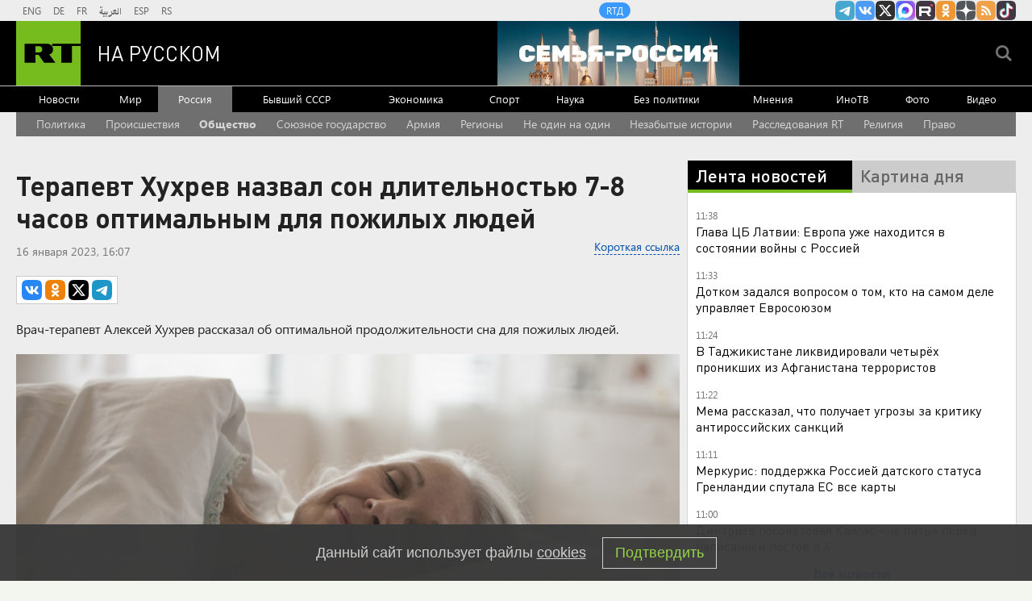

--- FILE ---
content_type: text/html
request_url: https://tns-counter.ru/nc01a**R%3Eundefined*rt_ru/ru/UTF-8/tmsec=rt_ru/919725784***
body_size: -71
content:
D73B7B2C696C9D47X1768725831:D73B7B2C696C9D47X1768725831

--- FILE ---
content_type: application/javascript
request_url: https://smi2.ru/counter/settings?payload=CMi7AhjluJmCvTM6JGVmNWVkY2I5LWY0MGQtNDZmZi1hNzEzLTRiZmIxZWM3NDlkNA&cb=_callbacks____0mkjhp02x
body_size: 1520
content:
_callbacks____0mkjhp02x("[base64]");

--- FILE ---
content_type: application/javascript; charset=utf-8
request_url: https://mediametrics.ru/partner/inject/online.jsonp.ru.js
body_size: 4834
content:
callbackJsonpMediametrics( [{"id": "71933216", "image": "//mediametrics.ru/partner/inject/img/71933216.jpg", "title": "Две девушки погибли, катаясь на «ватрушке» (ФОТО)", "source": "gubdaily.ru", "link": "//mediametrics.ru/click;mmet/site_ru?//mediametrics.ru/rating/ru/online.html?article=71933216", "favicon": "//mediametrics.ru/favicon/gubdaily.ru.ico"},{"id": "27770850", "image": "//mediametrics.ru/partner/inject/img/27770850.jpg", "title": "Глава семьи проснулся в завалах собственной квартиры: жена уже была мертва, а годовалая дочь кричала где-то рядом", "source": "kp.ru", "link": "//mediametrics.ru/click;mmet/site_ru?//mediametrics.ru/rating/ru/online.html?article=27770850", "favicon": "//mediametrics.ru/favicon/kp.ru.ico"},{"id": "81184060", "image": "//mediametrics.ru/partner/inject/img/81184060.jpg", "title": "Росконтроль назвал лучший растворимый кофе: смело берите по 3 пачки, себе и маме - натуральный состав, без добавок", "source": "usolie.info", "link": "//mediametrics.ru/click;mmet/site_ru?//mediametrics.ru/rating/ru/online.html?article=81184060", "favicon": "//mediametrics.ru/favicon/usolie.info.ico"},{"id": "2867248", "image": "//mediametrics.ru/partner/inject/img/2867248.jpg", "title": "Минтруд проиндексирует более 40 социальных выплат на 5,6% с 1 февраля", "source": "newsbash.ru", "link": "//mediametrics.ru/click;mmet/site_ru?//mediametrics.ru/rating/ru/online.html?article=2867248", "favicon": "//mediametrics.ru/favicon/newsbash.ru.ico"},{"id": "38413562", "image": "//mediametrics.ru/partner/inject/img/38413562.jpg", "title": "Правительство утвердило время ожидания скорой помощи", "source": "pln-pskov.ru", "link": "//mediametrics.ru/click;mmet/site_ru?//mediametrics.ru/rating/ru/online.html?article=38413562", "favicon": "//mediametrics.ru/favicon/pln-pskov.ru.ico"},{"id": "73446737", "image": "//mediametrics.ru/partner/inject/img/73446737.jpg", "title": "На ночь пью этот чай по совету моей бабушки: здоровый сон и спокойствие возвращаются за пару дней", "source": "usolie.info", "link": "//mediametrics.ru/click;mmet/site_ru?//mediametrics.ru/rating/ru/online.html?article=73446737", "favicon": "//mediametrics.ru/favicon/usolie.info.ico"},{"id": "16715108", "image": "//mediametrics.ru/partner/inject/img/16715108.jpg", "title": "Смолянин погиб при пожаре в многоквартирном доме", "source": "www.rabochy-put.ru", "link": "//mediametrics.ru/click;mmet/site_ru?//mediametrics.ru/rating/ru/online.html?article=16715108", "favicon": "//mediametrics.ru/favicon/www.rabochy-put.ru.ico"},{"id": "13477515", "image": "//mediametrics.ru/partner/inject/img/13477515.jpg", "title": "Январь-2026 может войти в тройку самых холодных январей 21-го века: на Верхневолжье опять надвигается мороз", "source": "vedtver.ru", "link": "//mediametrics.ru/click;mmet/site_ru?//mediametrics.ru/rating/ru/online.html?article=13477515", "favicon": "//mediametrics.ru/favicon/vedtver.ru.ico"},{"id": "79423259", "image": "//mediametrics.ru/partner/inject/img/79423259.jpg", "title": "«Я так боюсь её оставить одну»: как живёт 14-летняя внучка Александры Назаровой, для которой актриса была и мамой, и бабушкой ✿✔️ TVCenter.ru", "source": "www.tvcenter.ru", "link": "//mediametrics.ru/click;mmet/site_ru?//mediametrics.ru/rating/ru/online.html?article=79423259", "favicon": "//mediametrics.ru/favicon/www.tvcenter.ru.ico"},{"id": "65678244", "image": "//mediametrics.ru/partner/inject/img/65678244.jpg", "title": "Сводки СВО, 18 января, главное: Су-57 начали уничтожать американские «Хаймерсы» ракетами-дронами «Монохром»", "source": "svpressa.ru", "link": "//mediametrics.ru/click;mmet/site_ru?//mediametrics.ru/rating/ru/online.html?article=65678244", "favicon": "//mediametrics.ru/favicon/svpressa.ru.ico"},{"id": "53327883", "image": "//mediametrics.ru/partner/inject/img/53327883.jpg", "title": "Относительно недорого можно добраться из Сызрани до Курумоча или вернуться домой", "source": "syzran-small.ru", "link": "//mediametrics.ru/click;mmet/site_ru?//mediametrics.ru/rating/ru/online.html?article=53327883", "favicon": "//mediametrics.ru/favicon/syzran-small.ru.ico"},{"id": "67168272", "image": "//mediametrics.ru/partner/inject/img/67168272.jpg", "title": "Макрон: ЕС ответит на пошлины США, связанные с Гренландией", "source": "russian.rt.com", "link": "//mediametrics.ru/click;mmet/site_ru?//mediametrics.ru/rating/ru/online.html?article=67168272", "favicon": "//mediametrics.ru/favicon/russian.rt.com.ico"},{"id": "92796945", "image": "//mediametrics.ru/partner/inject/img/92796945.jpg", "title": "Фонд грантов главы Башкирии подал иск к дирекции Гульнары Юриной", "source": "ufa.rbc.ru", "link": "//mediametrics.ru/click;mmet/site_ru?//mediametrics.ru/rating/ru/online.html?article=92796945", "favicon": "//mediametrics.ru/favicon/ufa.rbc.ru.ico"},{"id": "60744735", "image": "//mediametrics.ru/partner/inject/img/60744735.jpg", "title": "Россиянка сыграет в паре с Винус Уильямс на Australian Open", "source": "ria.ru", "link": "//mediametrics.ru/click;mmet/site_ru?//mediametrics.ru/rating/ru/online.html?article=60744735", "favicon": "//mediametrics.ru/favicon/ria.ru.ico"},{"id": "6234155", "image": "//mediametrics.ru/partner/inject/img/6234155.jpg", "title": "Глава ЦБ Латвии рассказал о разработке планов из-за риска «атаки России»", "source": "rbc.ru", "link": "//mediametrics.ru/click;mmet/site_ru?//mediametrics.ru/rating/ru/online.html?article=6234155", "favicon": "//mediametrics.ru/favicon/rbc.ru.ico"},{"id": "81686599", "image": "//mediametrics.ru/partner/inject/img/81686599.jpg", "title": "Неожиданный рейтинг от Роскачества: эти российские макароны обошли итальянские - названы лучшие марки", "source": "progorod33.ru", "link": "//mediametrics.ru/click;mmet/site_ru?//mediametrics.ru/rating/ru/online.html?article=81686599", "favicon": "//mediametrics.ru/favicon/progorod33.ru.ico"},{"id": "4579408", "image": "//mediametrics.ru/partner/inject/img/4579408.jpg", "title": "Упражнения для женщин после 50 лет: лучшие способы продлить молодость", "source": "ria.ru", "link": "//mediametrics.ru/click;mmet/site_ru?//mediametrics.ru/rating/ru/online.html?article=4579408", "favicon": "//mediametrics.ru/favicon/ria.ru.ico"},{"id": "42495064", "image": "//mediametrics.ru/partner/inject/img/42495064.jpg", "title": "Жители Тверской области могут проявить себя в конкурсе современного плакатного искусства", "source": "tvtver.ru", "link": "//mediametrics.ru/click;mmet/site_ru?//mediametrics.ru/rating/ru/online.html?article=42495064", "favicon": "//mediametrics.ru/favicon/tvtver.ru.ico"},{"id": "81198253", "image": "//mediametrics.ru/partner/inject/img/81198253.jpg", "title": "Чехов в ледяной блокаде: десятки тысяч жителей остались без тепла на фоне аномальных морозов", "source": "www.mk.ru", "link": "//mediametrics.ru/click;mmet/site_ru?//mediametrics.ru/rating/ru/online.html?article=81198253", "favicon": "//mediametrics.ru/favicon/www.mk.ru.ico"},{"id": "49986781", "image": "//mediametrics.ru/partner/inject/img/49986781.jpg", "title": "Украина разная: пока в Киеве сливают воду, в Карпатах катаются на лыжах и строят отели", "source": "ukraina.ru", "link": "//mediametrics.ru/click;mmet/site_ru?//mediametrics.ru/rating/ru/online.html?article=49986781", "favicon": "//mediametrics.ru/favicon/ukraina.ru.ico"},{"id": "82115827", "image": "//mediametrics.ru/partner/inject/img/82115827.jpg", "title": "Евгений Гор / Людмила Соколова — «Вдвоем». Три аккорда. Седьмой сезон. Фрагмент выпуска от 26.03.2023", "source": "www.1tv.ru", "link": "//mediametrics.ru/click;mmet/site_ru?//mediametrics.ru/rating/ru/online.html?article=82115827", "favicon": "//mediametrics.ru/favicon/www.1tv.ru.ico"},{"id": "86082814", "image": "//mediametrics.ru/partner/inject/img/86082814.jpg", "title": "Тимошенко: режим Зеленского является фашистским", "source": "russian.rt.com", "link": "//mediametrics.ru/click;mmet/site_ru?//mediametrics.ru/rating/ru/online.html?article=86082814", "favicon": "//mediametrics.ru/favicon/russian.rt.com.ico"},{"id": "45823257", "image": "//mediametrics.ru/partner/inject/img/45823257.jpg", "title": "Гимнастки из Коми стали победителями и призерами всероссийских соревнований “Краса Руси”", "source": "progoroduhta.ru", "link": "//mediametrics.ru/click;mmet/site_ru?//mediametrics.ru/rating/ru/online.html?article=45823257", "favicon": "//mediametrics.ru/favicon/progoroduhta.ru.ico"},{"id": "66491676", "image": "//mediametrics.ru/partner/inject/img/66491676.jpg", "title": "В Беслане три человека пострадали при падении обломков БПЛА на дом", "source": "ria.ru", "link": "//mediametrics.ru/click;mmet/site_ru?//mediametrics.ru/rating/ru/online.html?article=66491676", "favicon": "//mediametrics.ru/favicon/ria.ru.ico"},{"id": "18062626", "image": "//mediametrics.ru/partner/inject/img/18062626.jpg", "title": "&quot;Будут сметены&quot;: в США резко высказались об ответе России", "source": "ria.ru", "link": "//mediametrics.ru/click;mmet/site_ru?//mediametrics.ru/rating/ru/online.html?article=18062626", "favicon": "//mediametrics.ru/favicon/ria.ru.ico"},{"id": "30887219", "image": "//mediametrics.ru/partner/inject/img/30887219.jpg", "title": "Economist: ЕС способен дать экономический отпор США", "source": "www.kommersant.ru", "link": "//mediametrics.ru/click;mmet/site_ru?//mediametrics.ru/rating/ru/online.html?article=30887219", "favicon": "//mediametrics.ru/favicon/www.kommersant.ru.ico"},{"id": "27038043", "image": "//mediametrics.ru/partner/inject/img/27038043.jpg", "title": "Bloomberg: США запросили $1 млрд за место в Совете мира", "source": "www.kommersant.ru", "link": "//mediametrics.ru/click;mmet/site_ru?//mediametrics.ru/rating/ru/online.html?article=27038043", "favicon": "//mediametrics.ru/favicon/www.kommersant.ru.ico"},{"id": "23830906", "image": "//mediametrics.ru/partner/inject/img/23830906.jpg", "title": "По книге Лукьяненко снимут мультфильм", "source": "www.info.sibnet.ru", "link": "//mediametrics.ru/click;mmet/site_ru?//mediametrics.ru/rating/ru/online.html?article=23830906", "favicon": "//mediametrics.ru/favicon/www.info.sibnet.ru.ico"},{"id": "91561354", "image": "//mediametrics.ru/partner/inject/img/91561354.jpg", "title": "У православных наступил крещенский сочельник", "source": "pln-pskov.ru", "link": "//mediametrics.ru/click;mmet/site_ru?//mediametrics.ru/rating/ru/online.html?article=91561354", "favicon": "//mediametrics.ru/favicon/pln-pskov.ru.ico"},{"id": "1650175", "image": "//mediametrics.ru/partner/inject/img/1650175.jpg", "title": "Крещенский сочельник: традиции и приметы на 18 января Родная сторона", "source": "rod-storonatar.ru", "link": "//mediametrics.ru/click;mmet/site_ru?//mediametrics.ru/rating/ru/online.html?article=1650175", "favicon": "//mediametrics.ru/favicon/rod-storonatar.ru.ico"},{"id": "8620598", "image": "//mediametrics.ru/partner/inject/img/8620598.jpg", "title": "Лурье намерена выселить Долину из квартиры в Хамовниках с приставами", "source": "samara.mk.ru", "link": "//mediametrics.ru/click;mmet/site_ru?//mediametrics.ru/rating/ru/online.html?article=8620598", "favicon": "//mediametrics.ru/favicon/samara.mk.ru.ico"},{"id": "43733634", "image": "//mediametrics.ru/partner/inject/img/43733634.jpg", "title": "Сатанинское зелье: как мода на кофе в мире повлияла на свободу слова и мужское либидо", "source": "www.forbes.ru", "link": "//mediametrics.ru/click;mmet/site_ru?//mediametrics.ru/rating/ru/online.html?article=43733634", "favicon": "//mediametrics.ru/favicon/www.forbes.ru.ico"},{"id": "28757664", "image": "//mediametrics.ru/partner/inject/img/28757664.jpg", "title": "Человек начинает &quot;прибираться&quot;, когда чувствует, что его жизнь подходит к концу: меткие слова Юрия Нагибина", "source": "usolie.info", "link": "//mediametrics.ru/click;mmet/site_ru?//mediametrics.ru/rating/ru/online.html?article=28757664", "favicon": "//mediametrics.ru/favicon/usolie.info.ico"},{"id": "57292454", "image": "//mediametrics.ru/partner/inject/img/57292454.jpg", "title": "Не в горячей воде: повара назвали самый необычный способ разморозки мяса - идеальный лайфхак, когда гости уже на пороге", "source": "progorod35.ru", "link": "//mediametrics.ru/click;mmet/site_ru?//mediametrics.ru/rating/ru/online.html?article=57292454", "favicon": "//mediametrics.ru/favicon/progorod35.ru.ico"},{"id": "71781044", "image": "//mediametrics.ru/partner/inject/img/71781044.jpg", "title": "Прогноз погоды в ЕАО в начале новой рабочей недели", "source": "eaomedia.ru", "link": "//mediametrics.ru/click;mmet/site_ru?//mediametrics.ru/rating/ru/online.html?article=71781044", "favicon": "//mediametrics.ru/favicon/eaomedia.ru.ico"},{"id": "27819753", "image": "//mediametrics.ru/partner/inject/img/27819753.jpg", "title": "Объяснено, почему Киев оказался в самой тяжелой точке за всю СВО", "source": "www.mk.ru", "link": "//mediametrics.ru/click;mmet/site_ru?//mediametrics.ru/rating/ru/online.html?article=27819753", "favicon": "//mediametrics.ru/favicon/www.mk.ru.ico"},{"id": "73522930", "image": "//mediametrics.ru/partner/inject/img/73522930.jpg", "title": "Крещенские морозы в Хакасии: что ждать с 19 по 23 января", "source": "19rusinfo.ru", "link": "//mediametrics.ru/click;mmet/site_ru?//mediametrics.ru/rating/ru/online.html?article=73522930", "favicon": "//mediametrics.ru/favicon/19rusinfo.ru.ico"},{"id": "82893562", "image": "//mediametrics.ru/partner/inject/img/82893562.jpg", "title": "Отказ от друзей без сожалений: психологи рассказали, почему жизнь в одиночестве полезнее после 60 лет", "source": "prokazan.ru", "link": "//mediametrics.ru/click;mmet/site_ru?//mediametrics.ru/rating/ru/online.html?article=82893562", "favicon": "//mediametrics.ru/favicon/prokazan.ru.ico"},{"id": "92797773", "image": "//mediametrics.ru/partner/inject/img/92797773.jpg", "title": "Telegraph рассказала о «секретном оружии» ВСУ на фоне нехватки бойцов", "source": "rbc.ru", "link": "//mediametrics.ru/click;mmet/site_ru?//mediametrics.ru/rating/ru/online.html?article=92797773", "favicon": "//mediametrics.ru/favicon/rbc.ru.ico"},{"id": "44430178", "image": "//mediametrics.ru/partner/inject/img/44430178.jpg", "title": "«Он отказался платить»: Ирина Аллегрова отсудила 1,3 миллиона рублей после аварии ✿✔️ TVCenter.ru", "source": "www.tvcenter.ru", "link": "//mediametrics.ru/click;mmet/site_ru?//mediametrics.ru/rating/ru/online.html?article=44430178", "favicon": "//mediametrics.ru/favicon/www.tvcenter.ru.ico"},{"id": "50595698", "image": "//mediametrics.ru/partner/inject/img/50595698.jpg", "title": "Желтый уровень опасности из-за гололедицы объявили в Москве до 15 января", "source": "m24.ru", "link": "//mediametrics.ru/click;mmet/site_ru?//mediametrics.ru/rating/ru/online.html?article=50595698", "favicon": "//mediametrics.ru/favicon/m24.ru.ico"},{"id": "22545273", "image": "//mediametrics.ru/partner/inject/img/22545273.jpg", "title": "«Цена Гренландии»: Трамп обложил Европу пошлинами. Взамен с него потребовали вывести войска с их территории", "source": "ya62.ru", "link": "//mediametrics.ru/click;mmet/site_ru?//mediametrics.ru/rating/ru/online.html?article=22545273", "favicon": "//mediametrics.ru/favicon/ya62.ru.ico"},{"id": "89192313", "image": "//mediametrics.ru/partner/inject/img/89192313.jpg", "title": "Роспотребнадзор рассказал, кому нужно быть осторожнее при купании в проруби - RT Russia - Медиаплатформа МирТесен", "source": "social.rt.com", "link": "//mediametrics.ru/click;mmet/site_ru?//mediametrics.ru/rating/ru/online.html?article=89192313", "favicon": "//mediametrics.ru/favicon/social.rt.com.ico"}] );